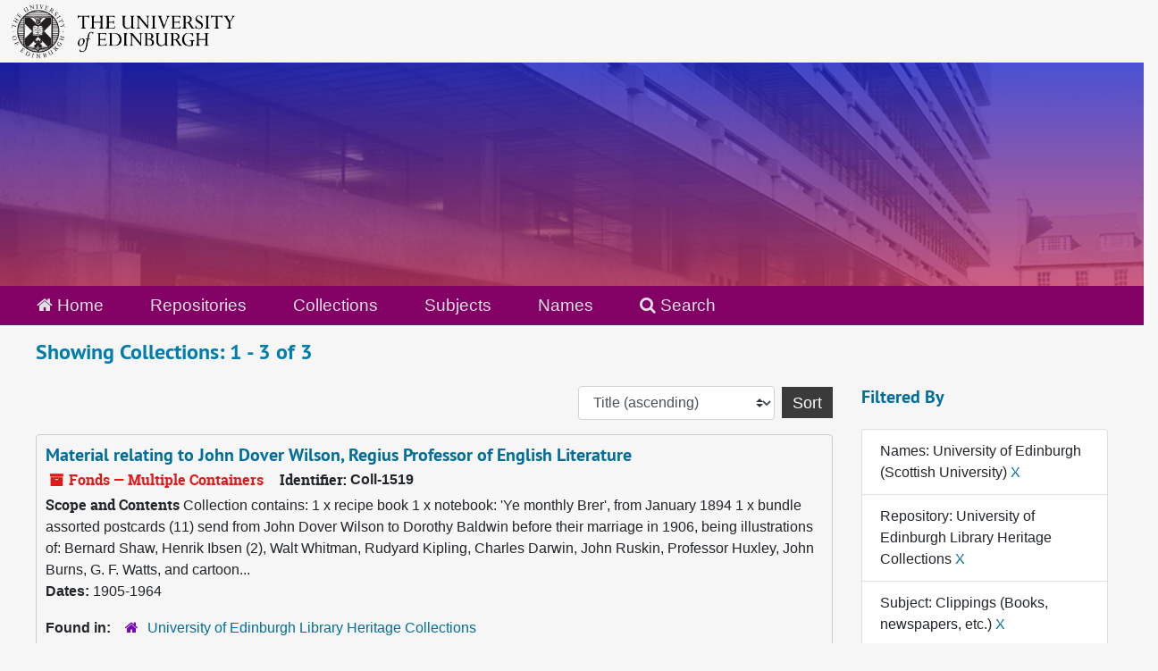

--- FILE ---
content_type: text/html;charset=utf-8
request_url: https://archives.collections.ed.ac.uk/repositories/resources?q%5B%5D=%2A&op%5B%5D=&field%5B%5D=title&from_year%5B%5D=&to_year%5B%5D=&limit=resource&filter_fields%5B%5D=published_agents&filter_values%5B%5D=University+of+Edinburgh+%28Scottish+University%29&filter_fields%5B%5D=repository&filter_values%5B%5D=%2Frepositories%2F2&filter_fields%5B%5D=subjects&filter_values%5B%5D=Clippings+%28Books%2C+newspapers%2C+etc.%29&sort=title_sort%20asc
body_size: 8788
content:
<!DOCTYPE html>
<html lang="en">
<head>
	<meta charset="utf-8"/>
	<meta http-equiv="X-UA-Compatible" content="IE=edge"/>
	<meta name="viewport" content="width=device-width, initial-scale=1">
	<link rel="icon" type="image/png" href="/favicon-AS.png">
<link rel="icon" type="image/svg+xml" href="/favicon-AS.svg">

	<title>Collections | ArchivesSpace Public Interface</title>
	<meta name="csrf-param" content="authenticity_token" />
<meta name="csrf-token" content="WxgvE3XxpDs6kZqChoq0877BTNKBMgf0MTiXIAqqvzEOe+VUIWFcGLDkKSr/NT2AtPKlpbhcLjSg8iax/iA2tA==" />

		<meta name="referrer" content="origin-when-cross-origin" />

	<script>
	 var APP_PATH = '/';
	 var SHOW_IDENTIFIERS_IN_TREE = true;
	</script>

	<link rel="stylesheet" media="all" href="/assets/application-65346ce1b9e1d0663e2a055e0b2dddffb06b41c1d5cd4827bdc373d3b59295a6.css" />
	<script src="/assets/application-589dd4e86c691634ac2aec1683b4c758133e463261a6795a9e45d0f75b93fad7.js"></script>

	

		<!-- Begin plugin layout -->
		<link rel="stylesheet" media="screen" href="/assets/css/custom.css" />
<!-- Google tag (gtag.js) -->
<script async src="https://www.googletagmanager.com/gtag/js?id=G-YZ56YQ3BHB"></script>
<script>
  window.dataLayer = window.dataLayer || [];
  function gtag(){dataLayer.push(arguments);}
  gtag('js', new Date());

  gtag('config', 'G-YZ56YQ3BHB');
</script>

		<!-- End plugin layout -->
		<!-- Begin plugin layout -->
		
		<!-- End plugin layout -->
		<!-- Begin plugin layout -->
		
		<!-- End plugin layout -->

<!-- HTML5 shim and Respond.js for IE8 support of HTML5 elements and media queries -->
<!-- WARNING: Respond.js doesn't work if you view the page via file:// -->
<!--[if lt IE 9]>
	<script src="https://oss.maxcdn.com/html5shiv/3.7.3/html5shiv.min.js"></script>
	<script src="https://oss.maxcdn.com/respond/1.4.2/respond.min.js"></script>
<![endif]-->
</head>

<body class="min-h-screen d-flex flex-column">

		<!-- Begin plugin layout -->
		
		<!-- End plugin layout -->
		<!-- Begin plugin layout -->
		
		<!-- End plugin layout -->
		<!-- Begin plugin layout -->
		
		<!-- End plugin layout -->

	<div class="skipnav">
  <a class="sr-only sr-only-focusable" href="#maincontent">Skip to main content</a>
        <a class="sr-only sr-only-focusable" href="#searchresults">Skip to search results</a>
</div>


	<div class="container-fluid no-pad">
		<div id="above-banner">
    <div class="row">
        <div class="col-sm-8">
            <a class="uoelogo" href="http://www.ed.ac.uk" title="University of Edinburgh Website"><img alt="University of Edinburgh" style="margin-top: 5px; margin-bottom: 5px; margin-left: 0.8rem; width: 250px; height: auto;" src="/assets/logo/library_logo_baw.png" /></a>
        </div>
    </div>
</div>
<section  id="header">

</section>

		<section id="navigation">
  <nav class="navbar navbar-default" aria-label="top-level navigation">
    <div class="container-fluid navbar-header top-bar">
      <ul class="nav navbar-nav horizontal-menu">
        <li class="active">
          <a href="/"><span class="fa fa-home" aria-hidden="true"></span> Home</a>
        </li>

          <li class="active">
            <a href="/repositories">Repositories</a>
          </li>
          <li class="active">
            <a href="/repositories/resources">Collections</a>
          </li>
          <li class="">
            <a href="/subjects">Subjects</a>
          </li>
          <li class="">
            <a href="/agents">Names</a>
          </li>

          <li>
            <a href="/search?reset=true" title="Search The Archives">
              <span class="fa fa-search" aria-hidden="true"></span> Search
            </a>
          </li>
      </ul>
    </div>
  </nav>
</section>

	</div>

	<section id="content" class="container-fluid mt-2 pt-2 flex-grow-1">
		<a name="maincontent" id="maincontent"></a>
		
		<div class="row">
  <div class="col-sm-12">
     



  <h2>Showing Collections: 1 - 3 of 3</h2>
  </div>
</div>

<div class="row">
  <div class="col-sm-9">
    <a name="main" title="Main Content"></a>
    <div class="row my-3">
      <div class="w-100 px-bs d-flex flex-wrap justify-content-end gap-2">
        <div>
          


<div class="sorter d-flex align-items-center justify-content-end">
 <form class="form-horizontal d-flex align-items-center justify-content-end" action="/repositories/resources?q[]=%2A&amp;op[]=&amp;field[]=title&amp;from_year[]=&amp;to_year[]=&amp;limit=resource" accept-charset="UTF-8" method="get"><input name="utf8" type="hidden" value="&#x2713;" autocomplete="off" />
     <input type="hidden" name="q[]" id="q_0" value="*" autocomplete="off" />
  <input type="hidden" name="op[]" id="op_0" value="" autocomplete="off" />
  <input type="hidden" name="field[]" id="field_0" value="title" autocomplete="off" />
  <input type="hidden" name="from_year[]" id="from_year_0" value="" autocomplete="off" />
  <input type="hidden" name="to_year[]" id="to_year_0" value="" autocomplete="off" />
  <input type="hidden" name="limit" id="limit" value="resource" autocomplete="off" />
  <input type="hidden" name="filter_fields[]" id="filter_fields_0" value="published_agents" autocomplete="off" />
  <input type="hidden" name="filter_fields[]" id="filter_fields_1" value="repository" autocomplete="off" />
  <input type="hidden" name="filter_fields[]" id="filter_fields_2" value="subjects" autocomplete="off" />
  <input type="hidden" name="filter_values[]" id="filter_values_0" value="University of Edinburgh (Scottish University)" autocomplete="off" />
  <input type="hidden" name="filter_values[]" id="filter_values_1" value="/repositories/2" autocomplete="off" />
  <input type="hidden" name="filter_values[]" id="filter_values_2" value="Clippings (Books, newspapers, etc.)" autocomplete="off" />
  <input type="hidden" name="action" id="action" value="index" autocomplete="off" />

   <label class="sr-only" for="sort">Sort by:</label>
   <select name="sort" id="sort" class="custom-select"><option value="">Relevance</option>
<option selected="selected" value="title_sort asc">Title (ascending)</option>
<option value="title_sort desc">Title (descending)</option>
<option value="year_sort asc">Year (ascending)</option>
<option value="year_sort desc">Year (descending)</option>
<option value="identifier asc">Identifier (ascending)</option>
<option value="identifier desc">Identifier (descending)</option></select>
   <input type="submit" name="commit" value="Sort" class="btn btn-primary ml-2" data-disable-with="Sort" />
</form></div>

        </div>
      </div>
    </div>
    <div class="row search-results"><div class="col-sm-12">

    <a name="searchresults" id="searchresults"></a>

         <div class="recordrow" style="clear:both" data-uri="/repositories/2/resources/83635">
    

<h3>
    <a class="record-title" href="/repositories/2/resources/83635">
      Material relating to John Dover Wilson, Regius Professor of English Literature
    </a>
</h3>


<div class="badge-and-identifier">
  <div class="record-type-badge resource">
    <i class="fa fa-archive"></i>&#160;Fonds  &mdash; Multiple Containers
  </div>
    <div class="identifier">
      <span class="id-label">Identifier:</span>&#160;<span class="component">Coll-1519</span>
    </div>
</div>

    <div class="recordsummary" style="clear:both">

    <div class="abstract single_note">
      <span class='inline-label'>Scope and Contents</span>
        Collection contains:
  
    
        1 x recipe book
        1 x notebook: 'Ye monthly Brer', from January 1894
        1 x bundle assorted postcards (11) send from John Dover Wilson to Dorothy Baldwin before their marriage in 1906, being illustrations of: Bernard Shaw, Henrik Ibsen (2), Walt Whitman, Rudyard Kipling, Charles Darwin, John Ruskin, Professor Huxley, John Burns, G. F. Watts, and cartoon...
    </div>

    <div class="dates">
        <strong>Dates: </strong>
      1905-1964
    </div>

  <div class="staff-hidden d-none">
  </div>

    

  <div class="result_context">
      <strong>Found in: </strong>
<span class="repo_name">
  <span class='record-type-badge repository' aria-hidden='true'>       <i class='fa fa-home'></i>     </span>
  <a href="/repositories/2">University of Edinburgh Library Heritage Collections</a>
</span>

  </div>




</div>



   </div>

         <div class="recordrow" style="clear:both" data-uri="/repositories/2/resources/85737">
    

<h3>
    <a class="record-title" href="/repositories/2/resources/85737">
      Medical Buildings Time Capsule
    </a>
</h3>


<div class="badge-and-identifier">
  <div class="record-type-badge resource">
    <i class="fa fa-archive"></i>&#160;Fonds  &mdash; Box: EUA-A-48
  </div>
    <div class="identifier">
      <span class="id-label">Identifier:</span>&#160;<span class="component">EUA GD5</span>
    </div>
</div>

    <div class="recordsummary" style="clear:both">

    <div class="abstract single_note">
      <span class='inline-label'>Scope and Contents</span>
        Note written by William Turnbull contating details about him, his wife Cecilia, and Thomas Wilkie, which describes their idea, along with three cuttings taken from The Scotsman. One includes an item on Popery in the Highlands by John Stuart Blackie, with a related poem on the establishment of Fort Augustus. Another reports weather conditions. The third includes coverage of a meeting of the Free Church Presbytery in...
    </div>

    <div class="dates">
        <strong>Dates: </strong>
      1880
    </div>

  <div class="staff-hidden d-none">
  </div>

    

  <div class="result_context">
      <strong>Found in: </strong>
<span class="repo_name">
  <span class='record-type-badge repository' aria-hidden='true'>       <i class='fa fa-home'></i>     </span>
  <a href="/repositories/2">University of Edinburgh Library Heritage Collections</a>
</span>

  </div>




</div>



   </div>

         <div class="recordrow" style="clear:both" data-uri="/repositories/2/resources/85840">
    

<h3>
    <a class="record-title" href="/repositories/2/resources/85840">
      Papers of Jacobus Louw Potter FRCP FACP Executive Dean Faculty of Medicine, New York University School of Medicine, and Dr Elizabeth Mackay Potter
    </a>
</h3>


<div class="badge-and-identifier">
  <div class="record-type-badge resource">
    <i class="fa fa-archive"></i>&#160;Fonds  &mdash; Multiple Containers
  </div>
    <div class="identifier">
      <span class="id-label">Identifier:</span>&#160;<span class="component">Coll-1651</span>
    </div>
</div>

    <div class="recordsummary" style="clear:both">

    <div class="abstract single_note">
      <span class='inline-label'>Scope and Contents</span>
        The Papers of Jacobus Louw Potter, and of Dr Elizabeth Mackay Potter, are comprised of:
  
    
        1 x folder - correspondence, 1981-1987
        1 x folder - correspondence, contracts and other material relating to film And so goodbye, 2003-2004
        1 x folder - graduation material, programmes, seating plans, dinner menus etc - 1981-1987
        2 x...
    </div>

    <div class="dates">
        <strong>Dates: </strong>
      1942-2007
    </div>

  <div class="staff-hidden d-none">
  </div>

    

  <div class="result_context">
      <strong>Found in: </strong>
<span class="repo_name">
  <span class='record-type-badge repository' aria-hidden='true'>       <i class='fa fa-home'></i>     </span>
  <a href="/repositories/2">University of Edinburgh Library Heritage Collections</a>
</span>

  </div>




</div>



   </div>

    </div></div>
    <div class="row mt-2"><div class="col-sm-12">
    
    </div></div>
  </div>
  <div id="filter-sidebar" class="col-sm-3">
    <a name="filter" title="Filter Results"></a>
    
<div class="filters my-3">
    <h3>Filtered By </h3>
       <ul class='p-0 mt-4 mb-5'>
      <li class="list-group-item"><span class="filter">Names: University of Edinburgh (Scottish University)
        <a href="/repositories/resources?q[]=%2A&amp;op[]=&amp;field[]=title&amp;from_year[]=&amp;to_year[]=&amp;limit=resource&amp;filter_fields[]=repository&amp;filter_values[]=%2Frepositories%2F2&amp;filter_fields[]=subjects&amp;filter_values[]=Clippings+%28Books%2C+newspapers%2C+etc.%29&amp;sort=title_sort asc"
          title="Remove this filter " class="delete_filter">X</a>
      </li>
      <li class="list-group-item"><span class="filter">Repository: University of Edinburgh Library Heritage Collections
        <a href="/repositories/resources?q[]=%2A&amp;op[]=&amp;field[]=title&amp;from_year[]=&amp;to_year[]=&amp;limit=resource&amp;filter_fields[]=published_agents&amp;filter_values[]=University+of+Edinburgh+%28Scottish+University%29&amp;filter_fields[]=subjects&amp;filter_values[]=Clippings+%28Books%2C+newspapers%2C+etc.%29&amp;sort=title_sort asc"
          title="Remove this filter " class="delete_filter">X</a>
      </li>
      <li class="list-group-item"><span class="filter">Subject: Clippings (Books, newspapers, etc.)
        <a href="/repositories/resources?q[]=%2A&amp;op[]=&amp;field[]=title&amp;from_year[]=&amp;to_year[]=&amp;limit=resource&amp;filter_fields[]=published_agents&amp;filter_values[]=University+of+Edinburgh+%28Scottish+University%29&amp;filter_fields[]=repository&amp;filter_values[]=%2Frepositories%2F2&amp;sort=title_sort asc"
          title="Remove this filter " class="delete_filter">X</a>
      </li>
 </ul>
</div>

<h3 class=''>Filter Results</h3>
 <div class="filter_more">
   <form class="form-horizontal container mx-0 mt-4 mb-5" action="/repositories/resources?q[]=%2A&amp;op[]=&amp;field[]=title&amp;from_year[]=&amp;to_year[]=&amp;limit=resource" accept-charset="UTF-8" method="get"><input name="utf8" type="hidden" value="&#x2713;" autocomplete="off" />
          <input type="hidden" name="q[]" value="*" autocomplete="off" />
  <input type="hidden" name="op[]" value="" autocomplete="off" />
  <input type="hidden" name="field[]" value="title" autocomplete="off" />
  <input type="hidden" name="from_year[]" value="" autocomplete="off" />
  <input type="hidden" name="to_year[]" value="" autocomplete="off" />
  <input type="hidden" name="limit" value="resource" autocomplete="off" />
  <input type="hidden" name="filter_fields[]" value="published_agents" autocomplete="off" />
  <input type="hidden" name="filter_fields[]" value="repository" autocomplete="off" />
  <input type="hidden" name="filter_fields[]" value="subjects" autocomplete="off" />
  <input type="hidden" name="filter_values[]" value="University of Edinburgh (Scottish University)" autocomplete="off" />
  <input type="hidden" name="filter_values[]" value="/repositories/2" autocomplete="off" />
  <input type="hidden" name="filter_values[]" value="Clippings (Books, newspapers, etc.)" autocomplete="off" />
  <input type="hidden" name="action" value="index" autocomplete="off" />

          <div class="form-group row">
            <input type="hidden" name="sort" value="" autocomplete="off" />
            <label class="sr-only" for="filter_q">Search within results</label>
            <input type="text" name="filter_q[]" id="filter_q" placeholder="Search within results" class="form-control" />
          </div>
          <div class="form-group row">
            <div class="col-md-6 year_from p-0 pr-md-1">
              <label class="sr-only" for="filter_from_year">From year</label>
              <input type="text" name="filter_from_year" id="filter_from_year" size="4" maxlength="4" class="form-control" placeholder="From year" />
            </div>
            <div class="col-md-6 year_to p-0 pl-md-1 pt-3 pt-md-0">
              <label class="sr-only" for="filter_to_year">To year</label>
              <input type="text" name="filter_to_year" id="filter_to_year" size="4" maxlength="4" class="form-control" placeholder="To year" />
            </div>
          </div>
      <div class='row'>
        <input type="submit" name="commit" value="Search" class="btn btn-primary" data-disable-with="Search" />
      </div>
</form> </div>

<h3>Additional filters: </h3>
<dl id="facets">


    <div id="subject-facet">
      <dt class='mb-2 mt-3'>Subject</dt>
          <dd>
  <a href="/repositories/resources?q[]=%2A&amp;op[]=&amp;field[]=title&amp;from_year[]=&amp;to_year[]=&amp;limit=resource&amp;filter_fields[]=published_agents&amp;filter_values[]=University+of+Edinburgh+%28Scottish+University%29&amp;filter_fields[]=repository&amp;filter_values[]=%2Frepositories%2F2&amp;filter_fields[]=subjects&amp;filter_values[]=Clippings+%28Books%2C+newspapers%2C+etc.%29&amp;sort=title_sort asc&amp;filter_fields[]=subjects&amp;filter_values[]=Correspondence"
    rel="nofollow"
    title="Filter By 'Correspondence'">
    Correspondence
  </a>
  <span class="badge badge-pill badge-dark">2</span>
</dd>

          <dd>
  <a href="/repositories/resources?q[]=%2A&amp;op[]=&amp;field[]=title&amp;from_year[]=&amp;to_year[]=&amp;limit=resource&amp;filter_fields[]=published_agents&amp;filter_values[]=University+of+Edinburgh+%28Scottish+University%29&amp;filter_fields[]=repository&amp;filter_values[]=%2Frepositories%2F2&amp;filter_fields[]=subjects&amp;filter_values[]=Clippings+%28Books%2C+newspapers%2C+etc.%29&amp;sort=title_sort asc&amp;filter_fields[]=subjects&amp;filter_values[]=Photographs"
    rel="nofollow"
    title="Filter By 'Photographs'">
    Photographs
  </a>
  <span class="badge badge-pill badge-dark">2</span>
</dd>

          <dd>
  <a href="/repositories/resources?q[]=%2A&amp;op[]=&amp;field[]=title&amp;from_year[]=&amp;to_year[]=&amp;limit=resource&amp;filter_fields[]=published_agents&amp;filter_values[]=University+of+Edinburgh+%28Scottish+University%29&amp;filter_fields[]=repository&amp;filter_values[]=%2Frepositories%2F2&amp;filter_fields[]=subjects&amp;filter_values[]=Clippings+%28Books%2C+newspapers%2C+etc.%29&amp;sort=title_sort asc&amp;filter_fields[]=subjects&amp;filter_values[]=University+of+Edinburgh+--+staff"
    rel="nofollow"
    title="Filter By 'University of Edinburgh -- staff'">
    University of Edinburgh -- staff
  </a>
  <span class="badge badge-pill badge-dark">2</span>
</dd>

          <dd>
  <a href="/repositories/resources?q[]=%2A&amp;op[]=&amp;field[]=title&amp;from_year[]=&amp;to_year[]=&amp;limit=resource&amp;filter_fields[]=published_agents&amp;filter_values[]=University+of+Edinburgh+%28Scottish+University%29&amp;filter_fields[]=repository&amp;filter_values[]=%2Frepositories%2F2&amp;filter_fields[]=subjects&amp;filter_values[]=Clippings+%28Books%2C+newspapers%2C+etc.%29&amp;sort=title_sort asc&amp;filter_fields[]=subjects&amp;filter_values[]=Building"
    rel="nofollow"
    title="Filter By 'Building'">
    Building
  </a>
  <span class="badge badge-pill badge-dark">1</span>
</dd>

          <dd>
  <a href="/repositories/resources?q[]=%2A&amp;op[]=&amp;field[]=title&amp;from_year[]=&amp;to_year[]=&amp;limit=resource&amp;filter_fields[]=published_agents&amp;filter_values[]=University+of+Edinburgh+%28Scottish+University%29&amp;filter_fields[]=repository&amp;filter_values[]=%2Frepositories%2F2&amp;filter_fields[]=subjects&amp;filter_values[]=Clippings+%28Books%2C+newspapers%2C+etc.%29&amp;sort=title_sort asc&amp;filter_fields[]=subjects&amp;filter_values[]=Degrees%2C+Academic"
    rel="nofollow"
    title="Filter By 'Degrees, Academic'">
    Degrees, Academic
  </a>
  <span class="badge badge-pill badge-dark">1</span>
</dd>

        <div class="more-facets">
          <button type="button" class="more-facets__more mb-1 btn btn-sm">
            More <i class="fa fa-chevron-down"></i>
          </button>
          <div class="more-facets__facets">
              <dd>
  <a href="/repositories/resources?q[]=%2A&amp;op[]=&amp;field[]=title&amp;from_year[]=&amp;to_year[]=&amp;limit=resource&amp;filter_fields[]=published_agents&amp;filter_values[]=University+of+Edinburgh+%28Scottish+University%29&amp;filter_fields[]=repository&amp;filter_values[]=%2Frepositories%2F2&amp;filter_fields[]=subjects&amp;filter_values[]=Clippings+%28Books%2C+newspapers%2C+etc.%29&amp;sort=title_sort asc&amp;filter_fields[]=subjects&amp;filter_values[]=Diaries"
    rel="nofollow"
    title="Filter By 'Diaries'">
    Diaries
  </a>
  <span class="badge badge-pill badge-dark">1</span>
</dd>

              <dd>
  <a href="/repositories/resources?q[]=%2A&amp;op[]=&amp;field[]=title&amp;from_year[]=&amp;to_year[]=&amp;limit=resource&amp;filter_fields[]=published_agents&amp;filter_values[]=University+of+Edinburgh+%28Scottish+University%29&amp;filter_fields[]=repository&amp;filter_values[]=%2Frepositories%2F2&amp;filter_fields[]=subjects&amp;filter_values[]=Clippings+%28Books%2C+newspapers%2C+etc.%29&amp;sort=title_sort asc&amp;filter_fields[]=subjects&amp;filter_values[]=Edinburgh+University+Student%27s+Handbook"
    rel="nofollow"
    title="Filter By 'Edinburgh University Student&#39;s Handbook'">
    Edinburgh University Student&#39;s Handbook
  </a>
  <span class="badge badge-pill badge-dark">1</span>
</dd>

              <dd>
  <a href="/repositories/resources?q[]=%2A&amp;op[]=&amp;field[]=title&amp;from_year[]=&amp;to_year[]=&amp;limit=resource&amp;filter_fields[]=published_agents&amp;filter_values[]=University+of+Edinburgh+%28Scottish+University%29&amp;filter_fields[]=repository&amp;filter_values[]=%2Frepositories%2F2&amp;filter_fields[]=subjects&amp;filter_values[]=Clippings+%28Books%2C+newspapers%2C+etc.%29&amp;sort=title_sort asc&amp;filter_fields[]=subjects&amp;filter_values[]=Medical+students"
    rel="nofollow"
    title="Filter By 'Medical students'">
    Medical students
  </a>
  <span class="badge badge-pill badge-dark">1</span>
</dd>

              <dd>
  <a href="/repositories/resources?q[]=%2A&amp;op[]=&amp;field[]=title&amp;from_year[]=&amp;to_year[]=&amp;limit=resource&amp;filter_fields[]=published_agents&amp;filter_values[]=University+of+Edinburgh+%28Scottish+University%29&amp;filter_fields[]=repository&amp;filter_values[]=%2Frepositories%2F2&amp;filter_fields[]=subjects&amp;filter_values[]=Clippings+%28Books%2C+newspapers%2C+etc.%29&amp;sort=title_sort asc&amp;filter_fields[]=subjects&amp;filter_values[]=Physicians"
    rel="nofollow"
    title="Filter By 'Physicians'">
    Physicians
  </a>
  <span class="badge badge-pill badge-dark">1</span>
</dd>

              <dd>
  <a href="/repositories/resources?q[]=%2A&amp;op[]=&amp;field[]=title&amp;from_year[]=&amp;to_year[]=&amp;limit=resource&amp;filter_fields[]=published_agents&amp;filter_values[]=University+of+Edinburgh+%28Scottish+University%29&amp;filter_fields[]=repository&amp;filter_values[]=%2Frepositories%2F2&amp;filter_fields[]=subjects&amp;filter_values[]=Clippings+%28Books%2C+newspapers%2C+etc.%29&amp;sort=title_sort asc&amp;filter_fields[]=subjects&amp;filter_values[]=Postcards"
    rel="nofollow"
    title="Filter By 'Postcards'">
    Postcards
  </a>
  <span class="badge badge-pill badge-dark">1</span>
</dd>

              <dd>
  <a href="/repositories/resources?q[]=%2A&amp;op[]=&amp;field[]=title&amp;from_year[]=&amp;to_year[]=&amp;limit=resource&amp;filter_fields[]=published_agents&amp;filter_values[]=University+of+Edinburgh+%28Scottish+University%29&amp;filter_fields[]=repository&amp;filter_values[]=%2Frepositories%2F2&amp;filter_fields[]=subjects&amp;filter_values[]=Clippings+%28Books%2C+newspapers%2C+etc.%29&amp;sort=title_sort asc&amp;filter_fields[]=subjects&amp;filter_values[]=Professional+Recognition"
    rel="nofollow"
    title="Filter By 'Professional Recognition'">
    Professional Recognition
  </a>
  <span class="badge badge-pill badge-dark">1</span>
</dd>

              <dd>
  <a href="/repositories/resources?q[]=%2A&amp;op[]=&amp;field[]=title&amp;from_year[]=&amp;to_year[]=&amp;limit=resource&amp;filter_fields[]=published_agents&amp;filter_values[]=University+of+Edinburgh+%28Scottish+University%29&amp;filter_fields[]=repository&amp;filter_values[]=%2Frepositories%2F2&amp;filter_fields[]=subjects&amp;filter_values[]=Clippings+%28Books%2C+newspapers%2C+etc.%29&amp;sort=title_sort asc&amp;filter_fields[]=subjects&amp;filter_values[]=Surgeons"
    rel="nofollow"
    title="Filter By 'Surgeons'">
    Surgeons
  </a>
  <span class="badge badge-pill badge-dark">1</span>
</dd>

              <dd>
  <a href="/repositories/resources?q[]=%2A&amp;op[]=&amp;field[]=title&amp;from_year[]=&amp;to_year[]=&amp;limit=resource&amp;filter_fields[]=published_agents&amp;filter_values[]=University+of+Edinburgh+%28Scottish+University%29&amp;filter_fields[]=repository&amp;filter_values[]=%2Frepositories%2F2&amp;filter_fields[]=subjects&amp;filter_values[]=Clippings+%28Books%2C+newspapers%2C+etc.%29&amp;sort=title_sort asc&amp;filter_fields[]=subjects&amp;filter_values[]=Time+capsules"
    rel="nofollow"
    title="Filter By 'Time capsules'">
    Time capsules
  </a>
  <span class="badge badge-pill badge-dark">1</span>
</dd>

              <dd>
  <a href="/repositories/resources?q[]=%2A&amp;op[]=&amp;field[]=title&amp;from_year[]=&amp;to_year[]=&amp;limit=resource&amp;filter_fields[]=published_agents&amp;filter_values[]=University+of+Edinburgh+%28Scottish+University%29&amp;filter_fields[]=repository&amp;filter_values[]=%2Frepositories%2F2&amp;filter_fields[]=subjects&amp;filter_values[]=Clippings+%28Books%2C+newspapers%2C+etc.%29&amp;sort=title_sort asc&amp;filter_fields[]=subjects&amp;filter_values[]=University+of+Edinburgh+--+Alumni+and+alumnae"
    rel="nofollow"
    title="Filter By 'University of Edinburgh -- Alumni and alumnae'">
    University of Edinburgh -- Alumni and alumnae
  </a>
  <span class="badge badge-pill badge-dark">1</span>
</dd>

              <dd>
  <a href="/repositories/resources?q[]=%2A&amp;op[]=&amp;field[]=title&amp;from_year[]=&amp;to_year[]=&amp;limit=resource&amp;filter_fields[]=published_agents&amp;filter_values[]=University+of+Edinburgh+%28Scottish+University%29&amp;filter_fields[]=repository&amp;filter_values[]=%2Frepositories%2F2&amp;filter_fields[]=subjects&amp;filter_values[]=Clippings+%28Books%2C+newspapers%2C+etc.%29&amp;sort=title_sort asc&amp;filter_fields[]=subjects&amp;filter_values[]=University+of+Edinburgh+--+Group+photograph"
    rel="nofollow"
    title="Filter By 'University of Edinburgh -- Group photograph'">
    University of Edinburgh -- Group photograph
  </a>
  <span class="badge badge-pill badge-dark">1</span>
</dd>

              <dd>
  <a href="/repositories/resources?q[]=%2A&amp;op[]=&amp;field[]=title&amp;from_year[]=&amp;to_year[]=&amp;limit=resource&amp;filter_fields[]=published_agents&amp;filter_values[]=University+of+Edinburgh+%28Scottish+University%29&amp;filter_fields[]=repository&amp;filter_values[]=%2Frepositories%2F2&amp;filter_fields[]=subjects&amp;filter_values[]=Clippings+%28Books%2C+newspapers%2C+etc.%29&amp;sort=title_sort asc&amp;filter_fields[]=subjects&amp;filter_values[]=University+of+Edinburgh+--+Photographs"
    rel="nofollow"
    title="Filter By 'University of Edinburgh -- Photographs'">
    University of Edinburgh -- Photographs
  </a>
  <span class="badge badge-pill badge-dark">1</span>
</dd>

              <dd>
  <a href="/repositories/resources?q[]=%2A&amp;op[]=&amp;field[]=title&amp;from_year[]=&amp;to_year[]=&amp;limit=resource&amp;filter_fields[]=published_agents&amp;filter_values[]=University+of+Edinburgh+%28Scottish+University%29&amp;filter_fields[]=repository&amp;filter_values[]=%2Frepositories%2F2&amp;filter_fields[]=subjects&amp;filter_values[]=Clippings+%28Books%2C+newspapers%2C+etc.%29&amp;sort=title_sort asc&amp;filter_fields[]=subjects&amp;filter_values[]=Women+students"
    rel="nofollow"
    title="Filter By 'Women students'">
    Women students
  </a>
  <span class="badge badge-pill badge-dark">1</span>
</dd>

          </div>
          <button type="button" class="more-facets__less mb-1 btn btn-sm">
            Less <i class="fa fa-chevron-up"></i>
          </button>
        </div>
    </div>
    <div id="names-facet">
      <dt class='mb-2 mt-3'>Names</dt>
          <dd>
  <a href="/repositories/resources?q[]=%2A&amp;op[]=&amp;field[]=title&amp;from_year[]=&amp;to_year[]=&amp;limit=resource&amp;filter_fields[]=published_agents&amp;filter_values[]=University+of+Edinburgh+%28Scottish+University%29&amp;filter_fields[]=repository&amp;filter_values[]=%2Frepositories%2F2&amp;filter_fields[]=subjects&amp;filter_values[]=Clippings+%28Books%2C+newspapers%2C+etc.%29&amp;sort=title_sort asc&amp;filter_fields[]=published_agents&amp;filter_values[]=Blackie%2C+John+Stuart%2C+1809-1895+%28professor%2C+University+of+Edinburgh%29"
    rel="nofollow"
    title="Filter By 'Blackie, John Stuart, 1809-1895 (professor, University of Edinburgh)'">
    Blackie, John Stuart, 1809-1895 (professor, University of Edinburgh)
  </a>
  <span class="badge badge-pill badge-dark">1</span>
</dd>

          <dd>
  <a href="/repositories/resources?q[]=%2A&amp;op[]=&amp;field[]=title&amp;from_year[]=&amp;to_year[]=&amp;limit=resource&amp;filter_fields[]=published_agents&amp;filter_values[]=University+of+Edinburgh+%28Scottish+University%29&amp;filter_fields[]=repository&amp;filter_values[]=%2Frepositories%2F2&amp;filter_fields[]=subjects&amp;filter_values[]=Clippings+%28Books%2C+newspapers%2C+etc.%29&amp;sort=title_sort asc&amp;filter_fields[]=published_agents&amp;filter_values[]=Free+Church+of+Scotland+%281843-%3A%29"
    rel="nofollow"
    title="Filter By 'Free Church of Scotland (1843-:)'">
    Free Church of Scotland (1843-:)
  </a>
  <span class="badge badge-pill badge-dark">1</span>
</dd>

          <dd>
  <a href="/repositories/resources?q[]=%2A&amp;op[]=&amp;field[]=title&amp;from_year[]=&amp;to_year[]=&amp;limit=resource&amp;filter_fields[]=published_agents&amp;filter_values[]=University+of+Edinburgh+%28Scottish+University%29&amp;filter_fields[]=repository&amp;filter_values[]=%2Frepositories%2F2&amp;filter_fields[]=subjects&amp;filter_values[]=Clippings+%28Books%2C+newspapers%2C+etc.%29&amp;sort=title_sort asc&amp;filter_fields[]=published_agents&amp;filter_values[]=John+Dover%2C+Wilson%2C+Professor%2C+1881-1969+%28Professor+of+Rhetoric+and+English+Literature%2C+Edinburgh+University%29"
    rel="nofollow"
    title="Filter By 'John Dover, Wilson, Professor, 1881-1969 (Professor of Rhetoric and English Literature, Edinburgh University)'">
    John Dover, Wilson, Professor, 1881-1969 (Professor of Rhetoric and English Literature, Edinburgh University)
  </a>
  <span class="badge badge-pill badge-dark">1</span>
</dd>

          <dd>
  <a href="/repositories/resources?q[]=%2A&amp;op[]=&amp;field[]=title&amp;from_year[]=&amp;to_year[]=&amp;limit=resource&amp;filter_fields[]=published_agents&amp;filter_values[]=University+of+Edinburgh+%28Scottish+University%29&amp;filter_fields[]=repository&amp;filter_values[]=%2Frepositories%2F2&amp;filter_fields[]=subjects&amp;filter_values[]=Clippings+%28Books%2C+newspapers%2C+etc.%29&amp;sort=title_sort asc&amp;filter_fields[]=published_agents&amp;filter_values[]=Potter+%28n%C3%A9e+Ross%29%2C+Elizabeth+Mackay%2C+Dr.%2C+1924-1979+%28physician%29"
    rel="nofollow"
    title="Filter By 'Potter (née Ross), Elizabeth Mackay, Dr., 1924-1979 (physician)'">
    Potter (née Ross), Elizabeth Mackay, Dr., 1924-1979 (physician)
  </a>
  <span class="badge badge-pill badge-dark">1</span>
</dd>

          <dd>
  <a href="/repositories/resources?q[]=%2A&amp;op[]=&amp;field[]=title&amp;from_year[]=&amp;to_year[]=&amp;limit=resource&amp;filter_fields[]=published_agents&amp;filter_values[]=University+of+Edinburgh+%28Scottish+University%29&amp;filter_fields[]=repository&amp;filter_values[]=%2Frepositories%2F2&amp;filter_fields[]=subjects&amp;filter_values[]=Clippings+%28Books%2C+newspapers%2C+etc.%29&amp;sort=title_sort asc&amp;filter_fields[]=published_agents&amp;filter_values[]=Potter%2C+Jacobus+Louw%2C+Dr.+%28physician%2C+scientist%29"
    rel="nofollow"
    title="Filter By 'Potter, Jacobus Louw, Dr. (physician, scientist)'">
    Potter, Jacobus Louw, Dr. (physician, scientist)
  </a>
  <span class="badge badge-pill badge-dark">1</span>
</dd>

        <div class="more-facets">
          <button type="button" class="more-facets__more mb-1 btn btn-sm">
            More <i class="fa fa-chevron-down"></i>
          </button>
          <div class="more-facets__facets">
              <dd>
  <a href="/repositories/resources?q[]=%2A&amp;op[]=&amp;field[]=title&amp;from_year[]=&amp;to_year[]=&amp;limit=resource&amp;filter_fields[]=published_agents&amp;filter_values[]=University+of+Edinburgh+%28Scottish+University%29&amp;filter_fields[]=repository&amp;filter_values[]=%2Frepositories%2F2&amp;filter_fields[]=subjects&amp;filter_values[]=Clippings+%28Books%2C+newspapers%2C+etc.%29&amp;sort=title_sort asc&amp;filter_fields[]=published_agents&amp;filter_values[]=St.+Benedict%27s+Abbey"
    rel="nofollow"
    title="Filter By 'St. Benedict&#39;s Abbey'">
    St. Benedict&#39;s Abbey
  </a>
  <span class="badge badge-pill badge-dark">1</span>
</dd>

              <dd>
  <a href="/repositories/resources?q[]=%2A&amp;op[]=&amp;field[]=title&amp;from_year[]=&amp;to_year[]=&amp;limit=resource&amp;filter_fields[]=published_agents&amp;filter_values[]=University+of+Edinburgh+%28Scottish+University%29&amp;filter_fields[]=repository&amp;filter_values[]=%2Frepositories%2F2&amp;filter_fields[]=subjects&amp;filter_values[]=Clippings+%28Books%2C+newspapers%2C+etc.%29&amp;sort=title_sort asc&amp;filter_fields[]=published_agents&amp;filter_values[]=Turnbull%2C+William%2C+b1834+%28stone+cutter%29"
    rel="nofollow"
    title="Filter By 'Turnbull, William, b1834 (stone cutter)'">
    Turnbull, William, b1834 (stone cutter)
  </a>
  <span class="badge badge-pill badge-dark">1</span>
</dd>

              <dd>
  <a href="/repositories/resources?q[]=%2A&amp;op[]=&amp;field[]=title&amp;from_year[]=&amp;to_year[]=&amp;limit=resource&amp;filter_fields[]=published_agents&amp;filter_values[]=University+of+Edinburgh+%28Scottish+University%29&amp;filter_fields[]=repository&amp;filter_values[]=%2Frepositories%2F2&amp;filter_fields[]=subjects&amp;filter_values[]=Clippings+%28Books%2C+newspapers%2C+etc.%29&amp;sort=title_sort asc&amp;filter_fields[]=published_agents&amp;filter_values[]=Wilkie%2C+Thomas%2C+fl1880+%28building+worker%29"
    rel="nofollow"
    title="Filter By 'Wilkie, Thomas, fl1880 (building worker)'">
    Wilkie, Thomas, fl1880 (building worker)
  </a>
  <span class="badge badge-pill badge-dark">1</span>
</dd>

          </div>
          <button type="button" class="more-facets__less mb-1 btn btn-sm">
            Less <i class="fa fa-chevron-up"></i>
          </button>
        </div>
    </div>
</dl>


  </div>

</div>

	</section>

	<br>
<br>
<footer>
  <div class="footer-subsite-content">
    <div class="container-footer">
      <div class="row">
          <div class="col-sm-6 col-md-8">
            <div class="branding-baton-holder">
              <img class="branding-baton" src="https://lac-edwebtools.is.ed.ac.uk/edweb/library-branding-baton.png" height="100">
            </div>
          </div>
          <div class="col-sm-6 col-md-4">
            <a href="https://library.ed.ac.uk/library-help" class="btn btn-brand btn-sm" title="Contact Us">
              Contact us <i class="bi bi-chevron-right"></i>
            </a>
          </div>
      </div>
    </div>
  </div>
  <div class="footer-discover">
    <h3 class="footer-discover-heading">
      The University of Edinburgh
    </h3>
  </div>


  <div class="footer">
    <div class="container-footer">
      <div class="row">
        <div class="col-md-4">
          <ul class="list-unstyled">
            <li><a href="https://www.ed.ac.uk/about/website/website-terms-conditions">Terms &amp; conditions</a></li>
            <li><a href="https://edin.ac/privacy-information">Privacy &amp; cookies</a></li>
            <li><a href="https://www.ed.ac.uk/university-secretary-group/complaint-handling-procedure">Complaints procedure</a></li>
            <li><a href="https://www.ed.ac.uk/sustainability/what-we-do/supply-chains/initiatives/modern-slavery/statement">Modern slavery</a></li>
          </ul>
        </div>
        <div class="col-md-4">
          <ul class="list-unstyled">
            <li><a href="https://library.ed.ac.uk/accessibility-statements/university-of-edinburgh-archive-and-manuscript">Accessibility Statement</a></li>
            <li><a href="https://www.ed.ac.uk/about/website/freedom-information">Freedom of information publication scheme</a></li>
            <li><a href="https://www.ed.ac.uk/data-protection">Data protection / Records Management</a></li>
          </ul>
        </div>
        <div class="col-md-4 col-6 justify-content-end">
          <a href="https://www.ed.ac.uk/about/mission-governance/affiliations">
            <img class="img-fluid" alt="University affiliations" src="https://library.ed.ac.uk/themes/upstream/wpp_theme/images/footer-affiliations.png">
          </a>
        </div>
      </div>
      <div class="row">
        <div class="col-md-4 order-md-2">
          <p class="float-end">
            <a class="btn btn-brand btn-sm" href="https://www.myed.ed.ac.uk/">
              MyEd login <i class="bi bi-chevron-right"></i>
            </a>
          </p>
        </div>
        <div class="col-md-8 order-md-1">
          <p>
            The University of Edinburgh is a charitable body, registered in Scotland, with registration number SC005336, VAT Registration Number GB&nbsp;592&nbsp;9507&nbsp;00, and is acknowledged by the UK authorities as a "<a href="https://www.gov.uk/guidance/recognised-uk-degrees">Recognised body</a>" which has been granted degree awarding powers.
          </p>
        </div>
      </div>
    </div>
  </div>
  <div class="container-footer-copyright">
    Unless explicitly stated otherwise, all material is copyright © The University of Edinburgh 2025.
  </div>
</footer>



</body>
</html>
